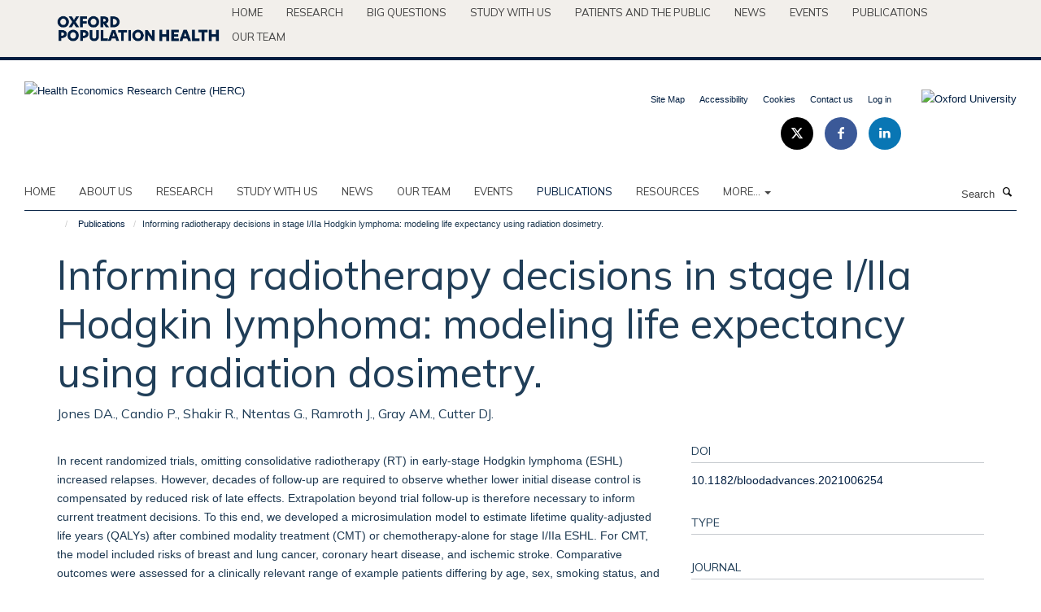

--- FILE ---
content_type: text/html;charset=utf-8
request_url: https://www.herc.ox.ac.uk/publications/1222679?a8384808-f10e-11f0-bbc4-cf648ad98801
body_size: 13112
content:
<!doctype html>
<html xmlns="http://www.w3.org/1999/xhtml" lang="en" xml:lang="en">

    <head><base href="https://www.herc.ox.ac.uk/publications/1222679/" />
        <meta charset="utf-8" />
        <meta name="viewport" content="width=device-width, initial-scale=1.0" />
        <meta name="apple-mobile-web-app-capable" content="yes" />
        <meta name="apple-mobile-web-app-title" content="Haiku" />
        
        <meta http-equiv="Content-Type" content="text/html; charset=utf-8" /><meta name="citation_title" content="Informing radiotherapy decisions in stage I/IIa Hodgkin lymphoma: modeling life expectancy using radiation dosimetry." /><meta name="citation_author" content="Jones DA." /><meta name="citation_author" content="Candio P." /><meta name="citation_author" content="Shakir R." /><meta name="citation_author" content="Ntentas G." /><meta name="citation_author" content="Ramroth J." /><meta name="citation_author" content="Gray AM." /><meta name="citation_author" content="Cutter DJ." /><meta name="citation_publication_date" content="2022/02/08" /><meta name="citation_journal_title" content="Blood Adv" /><meta name="citation_volume" content="6" /><meta name="citation_firstpage" content="909" /><meta name="citation_lastpage" content="919" /><meta content="In recent randomized trials, omitting consolidative radiotherapy (RT) in early-stage Hodgkin lymphoma (ESHL) increased relapses. However, decades of follow-up are required to observe whether lower initial disease control is compensated by reduced risk of late effects. Extrapolation beyond trial follow-up is therefore necessary to inform current treatment decisions. To this end, we developed a microsimulation model to estimate lifetime quality-adjusted life years (QALYs) after combined modality treatment (CMT) or chemotherapy-alone for stage I/IIa ESHL. For CMT, the model included risks of breast and lung cancer, coronary heart disease, and ischemic stroke. Comparative outcomes were assessed for a clinically relevant range of example patients differing by age, sex, smoking status, and representative organs at risk (OAR) radiation doses informed by the RAPID trial. Analysis was performed with and without a 3.5% discount rate on future health. Smoking status had a large effect on optimal treatment choice. CMT was superior for nearly all never smoker example patients regardless of age, sex, and OAR doses. At a maximum, CMT produced a 1.095 (95% CI: 1.054-1.137) gain in undiscounted QALYs for a 20-year-old male never smoker with unilateral neck disease. In contrast, current smokers could substantially gain from chemotherapy-alone treatment. Again at a maximum, a 20-year-old male current smoker with bilateral neck and whole mediastinum involvement gained 3.500 (95% CI: 3.400 to 3.600) undiscounted QALYs with chemotherapy-alone treatment. Overall, CMT was more favorable the younger the patient, when future health discounting was included, and in never smokers." name="description" /><meta name="og:title" content="Informing radiotherapy decisions in stage I/IIa Hodgkin lymphoma: modeling life expectancy using radiation dosimetry." /><meta name="og:description" content="In recent randomized trials, omitting consolidative radiotherapy (RT) in early-stage Hodgkin lymphoma (ESHL) increased relapses. However, decades of follow-up are required to observe whether lower initial disease control is compensated by reduced risk of late effects. Extrapolation beyond trial follow-up is therefore necessary to inform current treatment decisions. To this end, we developed a microsimulation model to estimate lifetime quality-adjusted life years (QALYs) after combined modality treatment (CMT) or chemotherapy-alone for stage I/IIa ESHL. For CMT, the model included risks of breast and lung cancer, coronary heart disease, and ischemic stroke. Comparative outcomes were assessed for a clinically relevant range of example patients differing by age, sex, smoking status, and representative organs at risk (OAR) radiation doses informed by the RAPID trial. Analysis was performed with and without a 3.5% discount rate on future health. Smoking status had a large effect on optimal treatment choice. CMT was superior for nearly all never smoker example patients regardless of age, sex, and OAR doses. At a maximum, CMT produced a 1.095 (95% CI: 1.054-1.137) gain in undiscounted QALYs for a 20-year-old male never smoker with unilateral neck disease. In contrast, current smokers could substantially gain from chemotherapy-alone treatment. Again at a maximum, a 20-year-old male current smoker with bilateral neck and whole mediastinum involvement gained 3.500 (95% CI: 3.400 to 3.600) undiscounted QALYs with chemotherapy-alone treatment. Overall, CMT was more favorable the younger the patient, when future health discounting was included, and in never smokers." /><meta name="og:url" content="https://www.herc.ox.ac.uk/publications/1222679" /><meta name="twitter:card" content="summary" /><meta name="twitter:site" content="@HERC_oxford" /><meta name="twitter:title" content="Informing radiotherapy decisions in stage I/IIa Hodgkin lymphoma: modeling life expectancy using radiation dosimetry." /><meta name="twitter:description" content="In recent randomized trials, omitting consolidative radiotherapy (RT) in early-stage Hodgkin lymphoma (ESHL) increased relapses. However, decades of follow-up are required to observe whether lower initial disease control is compensated by reduced risk of late effects. Extrapolation beyond trial follow-up is therefore necessary to inform current treatment decisions. To this end, we developed a microsimulation model to estimate lifetime quality-adjusted life years (QALYs) after combined modality treatment (CMT) or chemotherapy-alone for stage I/IIa ESHL. For CMT, the model included risks of breast and lung cancer, coronary heart disease, and ischemic stroke. Comparative outcomes were assessed for a clinically relevant range of example patients differing by age, sex, smoking status, and representative organs at risk (OAR) radiation doses informed by the RAPID trial. Analysis was performed with and without a 3.5% discount rate on future health. Smoking status had a large effect on optimal treatment choice. CMT was superior for nearly all never smoker example patients regardless of age, sex, and OAR doses. At a maximum, CMT produced a 1.095 (95% CI: 1.054-1.137) gain in undiscounted QALYs for a 20-year-old male never smoker with unilateral neck disease. In contrast, current smokers could substantially gain from chemotherapy-alone treatment. Again at a maximum, a 20-year-old male current smoker with bilateral neck and whole mediastinum involvement gained 3.500 (95% CI: 3.400 to 3.600) undiscounted QALYs with chemotherapy-alone treatment. Overall, CMT was more favorable the younger the patient, when future health discounting was included, and in never smokers." /><meta name="generator" content="Plone - http://plone.org" /><meta itemprop="url" content="https://www.herc.ox.ac.uk/publications/1222679" /><title>Informing radiotherapy decisions in stage I/IIa Hodgkin lymphoma: modeling life expectancy using radiation dosimetry. — Health Economics Research Centre (HERC)</title>
        
        
        
        
        
    <link rel="stylesheet" type="text/css" media="screen" href="https://www.herc.ox.ac.uk/portal_css/Turnkey%20Theme/resourcecollective.cookielawcookielaw-cachekey-49d54e3a9dbf118272a5e154505b5542.css" /><link rel="stylesheet" type="text/css" href="https://www.herc.ox.ac.uk/portal_css/Turnkey%20Theme/themebootstrapcssselect2-cachekey-d7145c4c13e6a67b583998a6a5dca682.css" /><link rel="stylesheet" type="text/css" href="https://www.herc.ox.ac.uk/portal_css/Turnkey%20Theme/themebootstrapcssmagnific.popup-cachekey-e9c16fe8ea9f7baf37985f3cb3ff856e.css" /><link rel="stylesheet" type="text/css" media="screen" href="https://www.herc.ox.ac.uk/portal_css/Turnkey%20Theme/resourcecollective.covercsscover-cachekey-53962e21622cf0bc62f21b7f339ef98d.css" /><link rel="stylesheet" type="text/css" media="screen" href="https://www.herc.ox.ac.uk/portal_css/Turnkey%20Theme/resourcehaiku.coveroverlays-cachekey-ed60c5c2b2f32a47eaf165f769fd7b6a.css" /><link rel="stylesheet" type="text/css" href="https://www.herc.ox.ac.uk/portal_css/Turnkey%20Theme/resourcehaiku.coverhaiku.chooser-cachekey-27ae98a95acb139103d84007927273f1.css" /><link rel="stylesheet" type="text/css" href="https://www.herc.ox.ac.uk/portal_css/Turnkey%20Theme/resourcehaiku.widgets.imagehaiku.image.widget-cachekey-ceedc6b29b96f081a3f451a62e3aa9aa.css" /><link rel="stylesheet" type="text/css" media="screen" href="https://www.herc.ox.ac.uk/++resource++haiku.core.vendor/prism.min.css" /><link rel="canonical" href="https://www.herc.ox.ac.uk/publications/1222679" /><link rel="search" href="https://www.herc.ox.ac.uk/@@search" title="Search this site" /><link rel="shortcut icon" type="image/x-icon" href="https://www.herc.ox.ac.uk/favicon.ico?v=b0927434-f10d-11f0-a29b-8f05708b8a57" /><link rel="apple-touch-icon" href="https://www.herc.ox.ac.uk/apple-touch-icon.png?v=b0927435-f10d-11f0-a29b-8f05708b8a57" /><script type="text/javascript" src="https://www.herc.ox.ac.uk/portal_javascripts/Turnkey%20Theme/resourcecollective.cookielawcookielaw_disabler-cachekey-caef67db74c064f8bc63201819b47854.js"></script><script type="text/javascript" src="https://www.herc.ox.ac.uk/portal_javascripts/Turnkey%20Theme/themebootstrapjsvendorrespond-cachekey-0cf845c816fb6ad6c10d38a1a9519ce7.js"></script><script type="text/javascript" src="https://www.herc.ox.ac.uk/portal_javascripts/Turnkey%20Theme/resourceplone.app.jquery-cachekey-29f16d17f28fe158dc2d8e71896074e1.js"></script><script type="text/javascript" src="https://www.herc.ox.ac.uk/portal_javascripts/Turnkey%20Theme/++theme++bootstrap/js/vendor/bootstrap.js"></script><script type="text/javascript" src="https://www.herc.ox.ac.uk/portal_javascripts/Turnkey%20Theme/themebootstrapjspluginsvendorjquery.trunk8-cachekey-6af6adfdae205bab6543076188cd416c.js"></script><script type="text/javascript" src="https://www.herc.ox.ac.uk/portal_javascripts/Turnkey%20Theme/plone_javascript_variables-cachekey-1cafb7c0eba17a2e7f6bdaa550c75e3e.js"></script><script type="text/javascript" src="https://www.herc.ox.ac.uk/portal_javascripts/Turnkey%20Theme/resourceplone.app.jquerytools-cachekey-af1f15030eb4b7c0f94e54824bdb7d05.js"></script><script type="text/javascript" src="https://www.herc.ox.ac.uk/portal_javascripts/Turnkey%20Theme/mark_special_links-cachekey-3f35210f17b170f73da886768d42dbd8.js"></script><script type="text/javascript" src="https://www.herc.ox.ac.uk/portal_javascripts/Turnkey%20Theme/resourceplone.app.discussion.javascriptscomments-cachekey-f5bbf3855e928ec3edbe4abd9c8aad1b.js"></script><script type="text/javascript" src="https://www.herc.ox.ac.uk/portal_javascripts/Turnkey%20Theme/themebootstrapjspluginsvendorselect2-cachekey-178d2811e0b0db399a80e35f7e043e98.js"></script><script type="text/javascript" src="https://www.herc.ox.ac.uk/portal_javascripts/Turnkey%20Theme/++theme++bootstrap/js/plugins/vendor/jquery.html5-placeholder-shim.js"></script><script type="text/javascript" src="https://www.herc.ox.ac.uk/portal_javascripts/Turnkey%20Theme/++theme++bootstrap/js/vendor/hammer.js"></script><script type="text/javascript" src="https://www.herc.ox.ac.uk/portal_javascripts/Turnkey%20Theme/themebootstrapjspluginshaikujquery.navigation-portlets-cachekey-2a514edad83f4528edb36bcd292e430c.js"></script><script type="text/javascript" src="https://www.herc.ox.ac.uk/portal_javascripts/Turnkey%20Theme/themebootstrapjspluginsvendormasonry-cachekey-42376c44a8e64ff2c57feefa47c87b15.js"></script><script type="text/javascript" src="https://www.herc.ox.ac.uk/portal_javascripts/Turnkey%20Theme/themebootstrapjspluginsvendorimagesloaded-cachekey-f43ccb42a339d3d91ea3e52d27870afe.js"></script><script type="text/javascript" src="https://www.herc.ox.ac.uk/portal_javascripts/Turnkey%20Theme/++theme++bootstrap/js/plugins/vendor/jquery.lazysizes.js"></script><script type="text/javascript" src="https://www.herc.ox.ac.uk/portal_javascripts/Turnkey%20Theme/++theme++bootstrap/js/plugins/vendor/jquery.magnific.popup.js"></script><script type="text/javascript" src="https://www.herc.ox.ac.uk/portal_javascripts/Turnkey%20Theme/themebootstrapjspluginsvendorjquery.toc-cachekey-709f5a3fbecb4a2e5b1a9a15a3fb07b4.js"></script><script type="text/javascript" src="https://www.herc.ox.ac.uk/portal_javascripts/Turnkey%20Theme/++theme++bootstrap/js/turnkey-various.js"></script><script type="text/javascript" src="https://www.herc.ox.ac.uk/portal_javascripts/Turnkey%20Theme/resourcehaiku.profiles.jshaiku.profiles-cachekey-0dfe8a9e7efa760e88caee0fc31e7339.js"></script><script type="text/javascript" src="https://www.herc.ox.ac.uk/portal_javascripts/Turnkey%20Theme/resourcehaiku.widgets.imagehaiku.image.widget-cachekey-2db895df7ad0739e364b8d1e5d2863f6.js"></script><script type="text/javascript" src="https://www.herc.ox.ac.uk/portal_javascripts/Turnkey%20Theme/resourcecollective.cookielawcookielaw_banner-cachekey-e92bf2c646da3abfee186a04e36a0256.js"></script><script type="text/javascript">
        jQuery(function($){
            if (typeof($.datepicker) != "undefined"){
              $.datepicker.setDefaults(
                jQuery.extend($.datepicker.regional[''],
                {dateFormat: 'mm/dd/yy'}));
            }
        });
        </script><script async="" src="https://www.googletagmanager.com/gtag/js?id=UA-54744317-4"></script><script>
  window.dataLayer = window.dataLayer || [];
  function gtag(){dataLayer.push(arguments);}
  gtag('js', new Date());

  gtag('config', 'UA-54744317-4');
</script><script async="" src="https://www.googletagmanager.com/gtag/js?id=G-SZQJCXLV41"></script><script>
window.dataLayer = window.dataLayer || [];
function gtag(){dataLayer.push(arguments);}
gtag('js', new Date());
gtag('config', 'G-SZQJCXLV41');
</script><script type="text/javascript">
    $(function() {
        $('a[href^="mailto"]').click(function(){
            var email = $(this).attr('href').replace('mailto:', '');
            if (window.ga) {
                ga('send', 'event', 'Email', 'Link', email); }
            if (window.gtag) {
                gtag('event', 'Link', {
                    'event_category': 'Email',
                    'event_label': email }); }
        });
    });
</script><script type="text/javascript">
    $(function() {
        var extensions = ["avi", "css", "doc", "docx", "dmg", "eps", "exe", "jpg", "js", "mov", "mp3", "msi", "pdf", "png", "ppt", "pptx", "rar", "svg", "txt", "vsd", "vxd", "wma", "wmv", "xls", "xlsx", "zip"];
        var extensionsPattern = new RegExp('\.(('+extensions.join(')|(')+'))$$', 'g');
        $('a[href]').filter(function (){
            var href = $(this).attr('href');
            return href.match(extensionsPattern) || href.match(/\/@@download/g);
        }).click(function () {
            var link = $(this).attr('href');
            if (window.ga) {
                ga('send', 'event', 'File', 'Download', link); }
            if (window.gtag) {
                gtag('event', 'Download', {
                    'event_category': 'File',
                    'event_label': link }); }
        });
    });
</script><script type="text/javascript">
    $(function() {
        $('a.link-external, a[rel=external]').click(function(){
            var link = $(this).attr('href');
            if (window.ga) {
                ga('send', 'event', 'External', 'Link', link); }
            if (window.gtag) {
                gtag('event', 'Link', {
                    'event_category': 'External',
                    'event_label': link }); }
        });
    });
</script><script type="text/javascript" src="https://d1bxh8uas1mnw7.cloudfront.net/assets/embed.js"></script>
    <link href="https://www.herc.ox.ac.uk/++theme++sublime-herc/screen.css" rel="stylesheet" />
  
    <link href="https://www.herc.ox.ac.uk/++theme++sublime-herc/style.css" rel="stylesheet" />
  <style class="extra-css" id="empty-extra-css"></style></head>

    <body class="template-view portaltype-publication site-Plone section-publications subsection-1222679 userrole-anonymous no-toolbar mount-herc layout-fullwidth-header-footer" dir="ltr"><div id="cookienotification">

    <div class="container">
    
        <div class="row">
        
            <div class="col-md-12">
                <h2>
                    Cookies on this website
                </h2>
                
            </div>
        
            <div class="col-md-12">
                <p>
                    We use cookies to ensure that we give you the best experience on our website. If you click 'Accept all cookies' we'll assume that you are happy to receive all cookies and you won't see this message again. If you click 'Reject all non-essential cookies' only necessary cookies providing core functionality such as security, network management, and accessibility will be enabled. Click 'Find out more' for information on how to change your cookie settings.
                </p>
                
            </div>
    
            <div class="col-md-12">
                <a class="btn btn-success cookie-continue" href="https://www.herc.ox.ac.uk/@@enable-cookies?&amp;came_from=https://www.herc.ox.ac.uk/publications/1222679">Accept all cookies</a>
                <a class="btn btn-danger cookie-disable" href="https://www.herc.ox.ac.uk/@@disable-cookies?came_from=https://www.herc.ox.ac.uk/publications/1222679">Reject all non-essential cookies</a>
                <a class="btn btn-info cookie-more" href="https://www.herc.ox.ac.uk/cookies">Find out more</a>
            </div> 
            
        </div>
    
    </div>
     
</div><div id="site-wrapper" class="container-fluid">

            <div class="modal fade" id="modal" tabindex="-1" role="dialog" aria-hidden="true"></div>

            

            <div id="site-parent__header">
            <div class="site-parent__header--centered">

                

                    <a id="site-parent-logo" title="Nuffield Department of Population Health" href="https://www.ndph.ox.ac.uk"><img src="https://www.ndph.ox.ac.uk/images/site-logos/oph-child-site-logo.png" alt="Nuffield Department of Population Health" style="margin:10px 0; max-width:200px" /></a>
                

                <nav>
                    <div class="collapse navbar-collapse">
                        <ul class="nav navbar-nav">

                            

                                <li class="dropdown" id="parent-portaltab-index_html">
                                    <a href="https://www.ndph.ox.ac.uk" title="Home" data-toggle="" data-hover="">Home</a>
                                </li>

                            
                            

                                <li class="dropdown" id="parent-portaltab-research">
                                    <a href="https://www.ndph.ox.ac.uk/research" title="Research" data-toggle="" data-hover="">Research</a>
                                </li>

                            
                            

                                <li class="dropdown" id="parent-portaltab-longer-reads">
                                    <a href="https://www.ndph.ox.ac.uk/longer-reads" title="Big questions" data-toggle="" data-hover="">Big questions</a>
                                </li>

                            
                            

                                <li class="dropdown" id="parent-portaltab-study-with-us">
                                    <a href="https://www.ndph.ox.ac.uk/study-with-us" title="Study with us" data-toggle="" data-hover="">Study with us</a>
                                </li>

                            
                            

                                <li class="dropdown" id="parent-portaltab-patients-and-the-public">
                                    <a href="https://www.ndph.ox.ac.uk/patients-and-the-public" title="Patients and the Public" data-toggle="" data-hover="">Patients and the Public</a>
                                </li>

                            
                            

                                <li class="dropdown" id="parent-portaltab-news">
                                    <a href="https://www.ndph.ox.ac.uk/news" title="News" data-toggle="" data-hover="">News</a>
                                </li>

                            
                            

                                <li class="dropdown" id="parent-portaltab-events">
                                    <a href="https://www.ndph.ox.ac.uk/events" title="Events" data-toggle="" data-hover="">Events</a>
                                </li>

                            
                            

                                <li class="dropdown" id="parent-portaltab-publications">
                                    <a href="https://www.ndph.ox.ac.uk/publications" title="Publications" data-toggle="" data-hover="">Publications</a>
                                </li>

                            
                            

                                <li class="dropdown" id="parent-portaltab-team">
                                    <a href="https://www.ndph.ox.ac.uk/team" title="Our team" data-toggle="" data-hover="">Our team</a>
                                </li>

                            

                            

                        </ul>
                    </div>
                </nav>

            </div>
        </div>

            <div id="site-header" class="container">

                <div id="site-status"></div>

                

                <header class="row">
                    <div class="col-xs-10 col-sm-6">
                        <a id="primary-logo" title="Health Economics Research Centre (HERC)" href="https://www.herc.ox.ac.uk"><img src="https://www.herc.ox.ac.uk/images/site-logos/herc.png" alt="Health Economics Research Centre (HERC)" /></a>
                    </div>
                    <div class="col-sm-6 hidden-xs">
                        <div class="heading-spaced">
                            <div id="site__secondary-logo">
                                
        <a href="http://www.ox.ac.uk" title="Oxford University" target="_blank" rel="noopener"><img src="https://www.herc.ox.ac.uk/images/site-logos/oxford-university" alt="Oxford University" class="img-responsive logo-secondary" /></a>
    
                            </div>
                            <div id="site-actions">

        <ul class="list-unstyled list-inline text-right">
    
            
    
            
                
                    <li id="siteaction-sitemap">
                        <a href="https://www.herc.ox.ac.uk/sitemap" title="" accesskey="3">Site Map</a>
                    </li>
                
            
            
                
                    <li id="siteaction-accessibility">
                        <a href="https://www.herc.ox.ac.uk/accessibility" title="" accesskey="0">Accessibility</a>
                    </li>
                
            
            
                
                    <li id="siteaction-cookie-policy">
                        <a href="https://www.herc.ox.ac.uk/cookies" title="" accesskey="">Cookies</a>
                    </li>
                
            
            
                
                    <li id="siteaction-contact-us">
                        <a href="https://www.herc.ox.ac.uk/forms/contact-us" title="" accesskey="">Contact us</a>
                    </li>
                
            
            
                
                    <li id="siteaction-login">
                        <a href="https://www.herc.ox.ac.uk/Shibboleth.sso/Login?target=https://www.herc.ox.ac.uk/shibboleth_loggedin?came_from=https://www.herc.ox.ac.uk/publications/1222679" title="" accesskey="">Log in</a>
                    </li>
                
            
    
        </ul>
    </div><div class="social-following item-actions brand-icons">
        
            
        
        <a href="https://twitter.com/HERC_Oxford" title="Follow us on X">
            <i class="glyphicon-twitter" aria-label="X"></i>
        </a>
    
    
        
        
            
        
        <a href="https://www.facebook.com/healtheconomicsresearchcentre" title="Follow us on Facebook">
            <i class="glyphicon-facebook" aria-label="Facebook"></i>
        </a>
    
    
        
        
            
        
        <a href="https://www.linkedin.com/start/join?session_redirect=https%3A%2F%2Fwww.linkedin.com%2Fcompany%2Fhealth-economics-research-centre%3Ftrk%3Dtyah%26trkInfo%3Dtas%253Ahealth%2Beconomics%2Bresea%252Cidx%253A1-1-1&amp;source=D8E90337EA&amp;trk=login_reg_redirect" title="Follow us on Linkedin">
            <i class="glyphicon-linkedin" aria-label="Linkedin"></i>
        </a>
    
    
        
    </div>
                        </div>
                    </div>
                    <div class="col-xs-2 visible-xs">
                        <a href="#mmenu" role="button" class="btn btn-default" aria-label="Toggle menu">
                            <i class="glyphicon glyphicon-menu"></i>
                        </a>
                    </div>
                </header>

                <nav role="navigation">
                    <div class="row">
                        <div class="col-sm-10">
                            <div id="site-bar" class="collapse navbar-collapse">

	    <ul class="nav navbar-nav">

            

	            <li class="dropdown" id="portaltab-index_html">
	                <a href="https://www.herc.ox.ac.uk" title="" data-toggle="">Home</a>
                    
	            </li>

            
            

	            <li class="dropdown" id="portaltab-about">
	                <a href="https://www.herc.ox.ac.uk/about" title="" data-toggle="">About us</a>
                    
	            </li>

            
            

	            <li class="dropdown" id="portaltab-research">
	                <a href="https://www.herc.ox.ac.uk/research" title="" data-toggle="">RESEARCH</a>
                    
	            </li>

            
            

	            <li class="dropdown" id="portaltab-herc-short-courses">
	                <a href="https://www.herc.ox.ac.uk/herc-short-courses" title="" data-toggle="">Study with us</a>
                    
	            </li>

            
            

	            <li class="dropdown" id="portaltab-news">
	                <a href="https://www.herc.ox.ac.uk/news" title="" data-toggle="" data-hover="dropdown">News</a>
                    <ul class="dropdown-menu" role="menu">
                        
                            <li>
                                <a href="https://www.herc.ox.ac.uk/news/new-version-of-herc-database-of-mapping-studies-now-available-1" title="">New version of HERC Database of Mapping Studies now available!</a>
                            </li>
                        
                        
                            <li>
                                <a href="https://www.herc.ox.ac.uk/news/herc2019s-natasha-salant-smashes-personal-best-in-oxford-half-marathon-for-sobell-house" title="">HERC’s Natasha Salant smashes personal best in Oxford Half Marathon for Sobell House</a>
                            </li>
                        
                        
                            <li>
                                <a href="https://www.herc.ox.ac.uk/news/now-recruiting-for-a-grade-7-health-economist" title="">Applications invited for new Grade 7 Health Economist role</a>
                            </li>
                        
                        
                            <li>
                                <a href="https://www.herc.ox.ac.uk/news/new-analysis-finds-that-excess-weight-in-childhood-carries-significant-short-and-long-term-economic-costs" title="">Excess weight in childhood has significant short- and long-term economic costs</a>
                            </li>
                        
                        
                            <li>
                                <a href="https://www.herc.ox.ac.uk/news/statins-are-a-cost-effective-way-of-reducing-the-risks-of-heart-disease-and-stroke-in-older-adults" title="">Statins are a cost-effective way of reducing the risks of heart disease and stroke in older adults</a>
                            </li>
                        
                    </ul>
	            </li>

            
            

	            <li class="dropdown" id="portaltab-team">
	                <a href="https://www.herc.ox.ac.uk/team" title="" data-toggle="">Our team</a>
                    
	            </li>

            
            

	            <li class="dropdown" id="portaltab-upcoming-events">
	                <a href="https://www.herc.ox.ac.uk/upcoming-events" title="" data-toggle="">Events</a>
                    
	            </li>

            
            

	            <li class="dropdown active" id="portaltab-publications">
	                <a href="https://www.herc.ox.ac.uk/publications" title="" data-toggle="">Publications</a>
                    
	            </li>

            
            

	            <li class="dropdown" id="portaltab-downloads">
	                <a href="https://www.herc.ox.ac.uk/downloads" title="" data-toggle="">RESOURCES</a>
                    
	            </li>

            

            
                <li class="dropdown">
                    <a href="" title="More" class="hoverclick" data-toggle="dropdown">
                        More...
                        <span class="caret"></span>
                    </a>
                    <ul class="dropdown-menu" role="menu">
                        
                            <li>
                                <a href="https://www.herc.ox.ac.uk/research-at-herc" title="RESEARCH AT HERC">RESEARCH AT HERC</a>
                            </li>
                        
                        
                            <li>
                                <a href="https://www.herc.ox.ac.uk/herc-25" title="HERC @ 25">HERC @ 25</a>
                            </li>
                        
                    </ul>
                </li>
            

	    </ul>

    </div>
                        </div>
                        <div class="col-sm-2">
                            <form action="https://www.herc.ox.ac.uk/@@search" id="site-search" class="form-inline" role="form">
                                <div class="input-group">
                                    <label class="sr-only" for="SearchableText">Search</label>
                                    <input type="text" class="form-control" name="SearchableText" id="SearchableText" placeholder="Search" />
                                    <span class="input-group-btn">
                                        <button class="btn" type="submit" aria-label="Search"><i class="glyphicon-search"></i></button>
                                    </span>
                                </div>
                            </form>
                        </div>
                    </div>
                </nav>

                <div class="container">
                    <div class="row">
                        <div class="col-md-12">
                            <ol class="breadcrumb" id="site-breadcrumbs"><li><a title="Home" href="https://www.herc.ox.ac.uk"><span class="glyphicon glyphicon-home"></span></a></li><li><a href="https://www.herc.ox.ac.uk/publications">Publications</a></li><li class="active">Informing radiotherapy decisions in stage I/IIa Hodgkin lymphoma: modeling life expectancy using radiation dosimetry.</li></ol>
                        </div>
                    </div>
                </div>

            </div>

            <div id="content" class="container ">

                            

                            

            

        <div itemscope="" itemtype="http://schema.org/Thing">

            <meta itemprop="url" content="https://www.herc.ox.ac.uk/publications/1222679" />

            
                <div id="above-page-header">
    

</div>
            

            
                
                
                    
                        <div class="page-header">
                            <div class="row">
                                    
                                <div class="col-xs-12 col-sm-12">
                                    
                                    
                                        <h1>
                                            <span itemprop="name">Informing radiotherapy decisions in stage I/IIa Hodgkin lymphoma: modeling life expectancy using radiation dosimetry.</span>
                                            <small>
                                                
                                            </small>
                                        </h1>
                                    
                                    
                                    
                    <div id="below-page-title">
</div>
                    <h5 style="margin:10px 0">Jones DA., Candio P., Shakir R., Ntentas G., Ramroth J., Gray AM., Cutter DJ.</h5>
                
                                    
                                </div>
                                    
                                
                                            
                            </div>
                        </div>
                    
                    
                    
                    
                 
            

            
                <div id="below-page-header"></div>
            

            
                <div id="above-page-content"></div>
            

            
                <div class="row">
        
                    <div id="site-content" class="col-sm-8">

                        

                            
                                
                            

                            
                                
                            

                            
                                
                                    
                                
                            
            
                            <div class="row">
                                <div id="site-content-body" class="col-sm-12">
            
                                    
                
                    
                        <div class="row">
                            <div class="col-sm-12">
                                <div class="altmetric-embed" data-badge-details="right" data-badge-popover="right" data-badge-type="4" data-doi="10.1182/bloodadvances.2021006254" data-hide-less-than="50" data-hide-no-mentions="true" data-link-target="_blank"></div>
                            </div>
                            <script type="text/javascript">
                                _altmetric_embed_init();
                            </script>
                        </div>
                    
                    
                    <div class="row">
                        <div class="col-sm-4">
                            
                        </div>
                        <div class="col-sm-12">
                           <p style="margin-top:0">In recent randomized trials, omitting consolidative radiotherapy (RT) in early-stage Hodgkin lymphoma (ESHL) increased relapses. However, decades of follow-up are required to observe whether lower initial disease control is compensated by reduced risk of late effects. Extrapolation beyond trial follow-up is therefore necessary to inform current treatment decisions. To this end, we developed a microsimulation model to estimate lifetime quality-adjusted life years (QALYs) after combined modality treatment (CMT) or chemotherapy-alone for stage I/IIa ESHL. For CMT, the model included risks of breast and lung cancer, coronary heart disease, and ischemic stroke. Comparative outcomes were assessed for a clinically relevant range of example patients differing by age, sex, smoking status, and representative organs at risk (OAR) radiation doses informed by the RAPID trial. Analysis was performed with and without a 3.5% discount rate on future health. Smoking status had a large effect on optimal treatment choice. CMT was superior for nearly all never smoker example patients regardless of age, sex, and OAR doses. At a maximum, CMT produced a 1.095 (95% CI: 1.054-1.137) gain in undiscounted QALYs for a 20-year-old male never smoker with unilateral neck disease. In contrast, current smokers could substantially gain from chemotherapy-alone treatment. Again at a maximum, a 20-year-old male current smoker with bilateral neck and whole mediastinum involvement gained 3.500 (95% CI: 3.400 to 3.600) undiscounted QALYs with chemotherapy-alone treatment. Overall, CMT was more favorable the younger the patient, when future health discounting was included, and in never smokers.</p>
                        </div>
                    </div>
                
                                    
                                </div>
            
                                
            
                            </div>
            
                            
                    <p>
                        
                        <a role="button" title="Original publication" class="btn btn-default" target="_blank" rel="noopener" href="http://doi.org/10.1182/bloodadvances.2021006254">Original publication</a>
                        
                    </p>

                    
                
                        
        
                    </div>
        
                    <div class="site-sidebar col-sm-4">
        
                        <div id="aside-page-content"></div>
              
                        

                    
                        <h5 class="publication-lead">DOI</h5>
                        <p>
                            <a href="http://doi.org/10.1182/bloodadvances.2021006254" target="_blank" rel="noopener">10.1182/bloodadvances.2021006254</a>
                        </p>
                    

                    
                        <h5 class="publication-lead">Type</h5>
                        <p></p>
                    

                    
                        <h5 class="publication-lead">Journal</h5>
                        <p>Blood Adv</p>
                    

                    

                    

                    

                    
                        <h5 class="publication-lead">Publication Date</h5>
                        <p>08/02/2022</p>
                    

                    
                        <h5 class="publication-lead">Volume</h5>
                        <p>6</p>
                    

                    
                        <h5 class="publication-lead">Pages</h5>
                        <p>
                            909
                            -
                            919
                        </p>
                    

                    

                    

                    
                        <div class="content-box">
                            <h5 class="publication-lead">Keywords</h5>
                            <p>Adult, Combined Modality Therapy, Hodgkin Disease, Humans, Life Expectancy, Male, Neoplasm Recurrence, Local, Radiometry, Young Adult</p>
                        </div>
                    

                
        
                    </div>
        
                </div>
            

            
                <div id="below-page-content"></div>
            
            
        </div>

    

        
                        </div>

            <footer id="site-footer" class="container" itemscope="" itemtype="http://schema.org/WPFooter">
        <hr />
        





    <div class="row" style="margin-bottom:20px">

        <div class="col-md-4">
            
        </div>

        <div class="col-md-8">
            
                <div id="site-copyright">
                    ©
                    2026
                    Health Economics Research Centre | Nuffield Department of Population Health | University of Oxford | Richard Doll Building | Old Road Campus | Oxford OX3 7LF | UK
                </div>
            
            
        </div>
    </div>





    <div id="site-actions-footer" class="visible-xs-block" style="margin:20px 0">

        <ul class="list-unstyled list-inline text-center">

            
                
                    <li id="siteaction-sitemap">
                        <a href="https://www.herc.ox.ac.uk/sitemap" title="Site Map" accesskey="3">Site Map</a>
                    </li>
                
            
            
                
                    <li id="siteaction-accessibility">
                        <a href="https://www.herc.ox.ac.uk/accessibility" title="Accessibility" accesskey="0">Accessibility</a>
                    </li>
                
            
            
                
                    <li id="siteaction-cookie-policy">
                        <a href="https://www.herc.ox.ac.uk/cookies" title="Cookies" accesskey="">Cookies</a>
                    </li>
                
            
            
                
                    <li id="siteaction-contact-us">
                        <a href="https://www.herc.ox.ac.uk/forms/contact-us" title="Contact us" accesskey="">Contact us</a>
                    </li>
                
            
            
                
                    <li id="siteaction-login">
                        <a href="https://www.herc.ox.ac.uk/Shibboleth.sso/Login?target=https://www.herc.ox.ac.uk/shibboleth_loggedin?came_from=https://www.herc.ox.ac.uk/publications/1222679" title="Log in" accesskey="">Log in</a>
                    </li>
                
            

        </ul>
    </div>





    <div id="site-footer-logos" class="row" style="margin-bottom:20px">
        <div class="col-sm-12">
            <ul class="list-inline list-unstyled footer-logos">
                <li>
                    
                        <img src="https://www.herc.ox.ac.uk/images/footer/wellcome-logo-black.jpg/@@images/image/w760" alt="Wellcome logo" class="img-responsive" />
                    
                </li>
                <li>
                    
                        <img src="https://www.herc.ox.ac.uk/images/footer/nihr5.png/@@images/image/w760" alt="NIHR logo" class="img-responsive" />
                    
                </li>
                <li>
                    
                        <img src="https://www.herc.ox.ac.uk/images/footer/as_rgb_silver-award_web-item.jpg/@@images/image/w760" alt="Athena Swan silver logo" class="img-responsive" />
                    
                </li>
            </ul>
        </div>
    </div>





    <div id="powered-by-haiku" class="row">
        <div class="col-xs-12 text-center">
            <a href="http://fry-it.com/haiku" target="_blank" rel="noopener"><img src="https://www.herc.ox.ac.uk/++theme++bootstrap/images/powered-by-haiku.jpg" alt="powered by Haiku" /></a>
        </div>
    </div>





    </footer>

        </div><div id="haiku-mmenu">

            <nav id="mmenu" data-counters="true" data-searchfield="true" data-title="Menu">
                <ul>
                    <li>


    <a href="https://www.herc.ox.ac.uk/about" class="state-published" title="">
        <span>About us</span>
    </a>

<ul>
<li>


    <a href="https://www.herc.ox.ac.uk/about/overview" class="state-published" title="">
        <span>Introducing HERC</span>
    </a>

</li>
<li>


    <a href="https://www.herc.ox.ac.uk/about/mission" class="state-published" title="">
        <span>Mission</span>
    </a>

</li>
<li>


    <a href="https://www.herc.ox.ac.uk/about/contact-herc" class="state-published" title="">
        <span>Contact HERC</span>
    </a>

</li>
<li>


    <a href="https://www.herc.ox.ac.uk/about/herc-newsletters-1" class="state-published" title="">
        <span>HERC Newsletters</span>
    </a>

</li>
<li>


    <a href="https://www.herc.ox.ac.uk/about/2017-presentations" class="state-published" title="Recent presentations made by HERC researchers and students at conferences, professional meetings and workshops.">
        <span>HERC Presentations</span>
    </a>

</li>
<li>


    <a href="https://www.herc.ox.ac.uk/about/work-with-us" class="state-published" title="">
        <span>Current vacancies at HERC</span>
    </a>

</li>
<li>


    <a href="https://www.herc.ox.ac.uk/about/dphil-roll-of-honour" class="state-published" title="">
        <span>DPhil Roll of Honour</span>
    </a>

</li>
<li>


    <a href="https://www.herc.ox.ac.uk/about/links-1" class="state-published" title="">
        <span>Useful Links</span>
    </a>

<ul>
<li>


    <a href="https://www.herc.ox.ac.uk/about/links-1/oxpop-tv-seminar-and-interview-recordings" class="state-published" title="">
        <span>OXPOP TV seminar and interview recordings</span>
    </a>

</li>

</ul>
</li>
<li>


    <a href="https://www.herc.ox.ac.uk/about/herc-data-privacy-statement" class="state-published" title="">
        <span>HERC Data Privacy Statement</span>
    </a>

</li>

</ul>
</li>
<li>


    <a href="https://www.herc.ox.ac.uk/research" class="state-published" title="Our purpose is to contribute through our research to health and healthcare in the UK and internationally. We examine the economic aspects of health and disease, the costs and benefits of prevention and treatment, and the design and evaluation of health systems. Of particular importance in all areas is the rigour and innovativeness of the research methods we use">
        <span>RESEARCH</span>
    </a>

<ul>
<li>


    <a href="https://www.herc.ox.ac.uk/research/herc-coronavirus" class="state-published" title="Despite the practical challenges we are all facing, several members of the HERC team have been able to use their skills and experience to contribute to the scientific evidence base on COVID-19.">
        <span>HERC and COVID-19</span>
    </a>

</li>
<li>


    <a href="https://www.herc.ox.ac.uk/research/economic-evaluation-of-healthcare-technologies" class="state-published" title="Economics applied to new and existing healthcare interventions; cost-effectiveness; modelling; clinical trials">
        <span>Economic Evaluation of Healthcare Technologies</span>
    </a>

</li>
<li>


    <a href="https://www.herc.ox.ac.uk/research/measurement-and-valuation-of-resources" class="state-published" title="Resource use and costs of healthcare and how we measure them">
        <span>Measurement and Valuation of Resources</span>
    </a>

</li>
<li>


    <a href="https://www.herc.ox.ac.uk/research/measurement-and-valuation-of-health-outcomes" class="state-published" title="The benefits of healthcare and how we measure them">
        <span>Measurement and Valuation of Health Outcomes</span>
    </a>

</li>
<li>


    <a href="https://www.herc.ox.ac.uk/research/design-and-evaluation-of-healthcare-systems" class="state-published" title="Economics applied to the management and delivery of healthcare">
        <span>Design and Evaluation of Healthcare Systems</span>
    </a>

</li>
<li>


    <a href="https://www.herc.ox.ac.uk/research/economics-of-population-health" class="state-published" title="Demographic groups; patient groups; public health; global health">
        <span>Economics of Population Health</span>
    </a>

</li>
<li>


    <a href="https://www.herc.ox.ac.uk/research/aging" class="state-published" title="">
        <span>Ageing</span>
    </a>

<ul>
<li>


    <a href="https://www.herc.ox.ac.uk/research/aging/studies-23" class="state-published" title="">
        <span>Studies</span>
    </a>

</li>

</ul>
</li>
<li>


    <a href="https://www.herc.ox.ac.uk/research/clinical-guidelines" class="state-published" title="">
        <span>Clinical Guidelines</span>
    </a>

<ul>
<li>


    <a href="https://www.herc.ox.ac.uk/research/clinical-guidelines/studies-3" class="state-published" title="">
        <span>Studies</span>
    </a>

</li>

</ul>
</li>
<li>


    <a href="https://www.herc.ox.ac.uk/research/economic-evaluation-alongside-clinical-trials-completed-studies" class="state-published" title="Below is a list of completed studies, including clinical trial studies (economic evaluation),  &#13;&#10;&#13;&#10;If you require detailed information on a specific project, please contact HERC (herc@dph.ox.ac.uk).">
        <span>All Completed Studies</span>
    </a>

<ul>
<li>


    <a href="https://www.herc.ox.ac.uk/research/economic-evaluation-alongside-clinical-trials-completed-studies/studies-1" class="state-published" title="">
        <span>Studies</span>
    </a>

</li>

</ul>
</li>
<li>


    <a href="https://www.herc.ox.ac.uk/research/nhs-uk-healthcare-system" class="state-published" title="">
        <span>NHS and the UK Healthcare System</span>
    </a>

<ul>
<li>


    <a href="https://www.herc.ox.ac.uk/research/nhs-uk-healthcare-system/studies" class="state-published" title="">
        <span>Studies</span>
    </a>

</li>

</ul>
</li>
<li>


    <a href="https://www.herc.ox.ac.uk/research/clinical-trials-current-studies" class="state-published" title="">
        <span>All Current Studies - Clinical Trials (Economic Evaluation)</span>
    </a>

<ul>
<li>


    <a href="https://www.herc.ox.ac.uk/research/clinical-trials-current-studies/able-the-age-of-blood-evaluation-study" class="state-published" title="">
        <span>Studies</span>
    </a>

</li>
<li>


    <a href="https://www.herc.ox.ac.uk/research/clinical-trials-current-studies/economics-of-monitoring-kidney-disease-and-heart-failure-in-primary-care" class="state-published" title="">
        <span>Economics of monitoring kidney disease and heart failure in primary care</span>
    </a>

</li>

</ul>
</li>
<li>


    <a href="https://www.herc.ox.ac.uk/research/economics-of-blood-transfusion" class="state-published" title="">
        <span>Economics of Blood Transfusion</span>
    </a>

<ul>
<li>


    <a href="https://www.herc.ox.ac.uk/research/economics-of-blood-transfusion/studies-5" class="state-published" title="">
        <span>Studies</span>
    </a>

</li>

</ul>
</li>
<li>


    <a href="https://www.herc.ox.ac.uk/research/economics-of-screening" class="state-published" title="Economic evaluation applied in screening studies / Economics of screening">
        <span>Economics of Screening</span>
    </a>

<ul>
<li>


    <a href="https://www.herc.ox.ac.uk/research/economics-of-screening/studies-6" class="state-published" title="">
        <span>Studies</span>
    </a>

</li>

</ul>
</li>
<li>


    <a href="https://www.herc.ox.ac.uk/research/genomic-technologies" class="state-published" title="Economic evaluation of genomic technologies">
        <span>Genomic Technologies</span>
    </a>

<ul>
<li>


    <a href="https://www.herc.ox.ac.uk/research/genomic-technologies/studies-7" class="state-published" title="">
        <span>Studies</span>
    </a>

</li>

</ul>
</li>
<li>


    <a href="https://www.herc.ox.ac.uk/research/methodological-developments" class="state-published" title="">
        <span>Methodological Developments in Economic Evaluation</span>
    </a>

<ul>
<li>


    <a href="https://www.herc.ox.ac.uk/research/methodological-developments/studies-8" class="state-published" title="">
        <span>Studies</span>
    </a>

</li>

</ul>
</li>
<li>


    <a href="https://www.herc.ox.ac.uk/research/modelling" class="state-published" title="">
        <span>Modelling</span>
    </a>

<ul>
<li>


    <a href="https://www.herc.ox.ac.uk/research/modelling/studies-9" class="state-published" title="">
        <span>Studies</span>
    </a>

</li>

</ul>
</li>
<li>


    <a href="https://www.herc.ox.ac.uk/research/other-economic-evaluation-work-not-falling-under-any-of-the-above-heads" class="state-published" title="">
        <span>Miscellaneous</span>
    </a>

<ul>
<li>


    <a href="https://www.herc.ox.ac.uk/research/other-economic-evaluation-work-not-falling-under-any-of-the-above-heads/studies-10" class="state-published" title="">
        <span>Studies</span>
    </a>

</li>

</ul>
</li>
<li>


    <a href="https://www.herc.ox.ac.uk/research/estimating-costs-for-economic-evaluation" class="state-published" title="">
        <span>Estimating Costs for Economic Evaluation</span>
    </a>

<ul>
<li>


    <a href="https://www.herc.ox.ac.uk/research/estimating-costs-for-economic-evaluation/studies-12" class="state-published" title="">
        <span>Studies</span>
    </a>

</li>

</ul>
</li>
<li>


    <a href="https://www.herc.ox.ac.uk/research/dce-research-at-herc" class="state-published" title="Discrete Choice Experiment research at HERC">
        <span>DCE Research at HERC</span>
    </a>

<ul>
<li>


    <a href="https://www.herc.ox.ac.uk/research/dce-research-at-herc/studies-15" class="state-published" title="">
        <span>Studies</span>
    </a>

</li>

</ul>
</li>
<li>


    <a href="https://www.herc.ox.ac.uk/research/willingness-to-pay" class="state-published" title="">
        <span>Willingness to Pay</span>
    </a>

<ul>
<li>


    <a href="https://www.herc.ox.ac.uk/research/willingness-to-pay/studies-16" class="state-published" title="">
        <span>Studies</span>
    </a>

</li>

</ul>
</li>
<li>


    <a href="https://www.herc.ox.ac.uk/research/measurement-of-capabilities" class="state-published" title="">
        <span>Measurement of Capabilities</span>
    </a>

<ul>
<li>


    <a href="https://www.herc.ox.ac.uk/research/measurement-of-capabilities/studies-19" class="state-published" title="">
        <span>Studies</span>
    </a>

</li>

</ul>
</li>
<li>


    <a href="https://www.herc.ox.ac.uk/research/health-inequalities" class="state-published" title="">
        <span>Health Inequalities</span>
    </a>

<ul>
<li>


    <a href="https://www.herc.ox.ac.uk/research/health-inequalities/studies-20" class="state-published" title="">
        <span>Studies</span>
    </a>

</li>

</ul>
</li>
<li>


    <a href="https://www.herc.ox.ac.uk/research/patient-safety" class="state-published" title="">
        <span>Patient Safety</span>
    </a>

<ul>
<li>


    <a href="https://www.herc.ox.ac.uk/research/patient-safety/studies-21" class="state-published" title="">
        <span>Studies</span>
    </a>

</li>

</ul>
</li>
<li>


    <a href="https://www.herc.ox.ac.uk/research/radon" class="state-published" title="">
        <span>Radon</span>
    </a>

<ul>
<li>


    <a href="https://www.herc.ox.ac.uk/research/radon/studies-22" class="state-published" title="">
        <span>Studies</span>
    </a>

</li>

</ul>
</li>
<li>


    <a href="https://www.herc.ox.ac.uk/research/maternal-and-child-health" class="state-published" title="">
        <span>Maternal and Child Health</span>
    </a>

<ul>
<li>


    <a href="https://www.herc.ox.ac.uk/research/maternal-and-child-health/studies-24" class="state-published" title="">
        <span>Studies</span>
    </a>

</li>

</ul>
</li>
<li>


    <a href="https://www.herc.ox.ac.uk/research/mental-health" class="state-published" title="">
        <span>Mental Health</span>
    </a>

<ul>
<li>


    <a href="https://www.herc.ox.ac.uk/research/mental-health/studies-25" class="state-published" title="">
        <span>Studies</span>
    </a>

</li>

</ul>
</li>
<li>


    <a href="https://www.herc.ox.ac.uk/research/heart-disease" class="state-published" title="">
        <span>Heart Disease</span>
    </a>

<ul>
<li>


    <a href="https://www.herc.ox.ac.uk/research/heart-disease/studies-26" class="state-published" title="">
        <span>Studies</span>
    </a>

</li>

</ul>
</li>
<li>


    <a href="https://www.herc.ox.ac.uk/research/diabetes" class="state-published" title="">
        <span>Diabetes</span>
    </a>

<ul>
<li>


    <a href="https://www.herc.ox.ac.uk/research/diabetes/studies-27" class="state-published" title="">
        <span>Studies</span>
    </a>

</li>

</ul>
</li>
<li>


    <a href="https://www.herc.ox.ac.uk/research/disease-cost-studies-2" class="state-published" title="">
        <span>Disease Cost Studies</span>
    </a>

<ul>
<li>


    <a href="https://www.herc.ox.ac.uk/research/disease-cost-studies-2/studies-28" class="state-published" title="">
        <span>Studies</span>
    </a>

</li>

</ul>
</li>
<li>


    <a href="https://www.herc.ox.ac.uk/research/global-health" class="state-published" title="">
        <span>Global Health</span>
    </a>

<ul>
<li>


    <a href="https://www.herc.ox.ac.uk/research/global-health/studies-29" class="state-published" title="">
        <span>Studies</span>
    </a>

</li>

</ul>
</li>
<li>


    <a href="https://www.herc.ox.ac.uk/research/population-datasets" class="state-published" title="">
        <span>Population Datasets</span>
    </a>

<ul>
<li>


    <a href="https://www.herc.ox.ac.uk/research/population-datasets/studies-31" class="state-published" title="">
        <span>Studies</span>
    </a>

</li>

</ul>
</li>
<li>


    <a href="https://www.herc.ox.ac.uk/research/maps-reporting-statement-for-studies-mapping-onto-preference-based-outcome-measures" class="state-published" title="">
        <span>MAPS: reporting statement for studies mapping onto preference-based outcome measures</span>
    </a>

</li>
<li>


    <a href="https://www.herc.ox.ac.uk/research/coeliac-disease" class="state-published" title="">
        <span>Coeliac Disease</span>
    </a>

<ul>
<li>


    <a href="https://www.herc.ox.ac.uk/research/coeliac-disease/studies" class="state-published" title="">
        <span>Studies</span>
    </a>

</li>

</ul>
</li>

</ul>
</li>
<li>


    <a href="https://www.herc.ox.ac.uk/herc-short-courses" class="state-published" title="HERC offers multiple courses in health economics for external participants.">
        <span>Study with us</span>
    </a>

<ul>
<li>


    <a href="https://www.herc.ox.ac.uk/herc-short-courses/herccourses" class="state-published" title="">
        <span>Study with us: HERC Short Courses - 2026</span>
    </a>

</li>
<li>


    <a href="https://www.herc.ox.ac.uk/herc-short-courses/introduction-to-health-economic-evaluation" class="state-published" title="">
        <span>Introduction to Health Economic Evaluation</span>
    </a>

</li>
<li>


    <a href="https://www.herc.ox.ac.uk/herc-short-courses/integrating-economic-evaluation-into-clinical-trials" class="state-published" title="">
        <span>Integrating Economic Evaluation into Clinical Trials</span>
    </a>

</li>
<li>


    <a href="https://www.herc.ox.ac.uk/herc-short-courses/applied-methods-of-cost-effectiveness-analysis" class="state-published" title="">
        <span>Applied Methods of Cost-Effectiveness Analysis</span>
    </a>

</li>
<li>


    <a href="https://www.herc.ox.ac.uk/herc-short-courses/study-with-us" class="state-published" title="">
        <span>DPhil in Population Health</span>
    </a>

</li>
<li>


    <a href="https://www.ndorms.ox.ac.uk/graduate-courses/courses/randomised-controlled-trial-course" class="state-published" title="This course is run by the Centre for Statistics in Medicine (CSM), part of the Nuffield Department of Orthopaedics, Rheumatology and Musculoskeletal Sciences, University of Oxford.&#13;&#10;&#13;&#10;This annual course provides a thorough grounding in the principles and practice of randomised controlled trials (RCTs) for evaluating healthcare interventions. You will learn from an interdisciplinary faculty of clinicians, statisticians, and trial managers, all with a wealth of RCT experience. The course uses a problem-based learning approach, including lectures and small-group practical sessions, and grounds all learning in practical experience and examples from the literature.&#13;&#10;&#13;&#10;Please see the Nuffield Department of Orthopaedics, Rheumatology and Musculoskeletal Sciences Courses page:">
        <span>Related courses at University of Oxford</span>
    </a>

</li>

</ul>
</li>
<li>


    <a href="https://www.herc.ox.ac.uk/news" class="state-published" title="">
        <span>News</span>
    </a>

<ul>
<li>


    <a href="https://www.herc.ox.ac.uk/news/previous-news" class="state-published" title="">
        <span>Previous News</span>
    </a>

</li>

</ul>
</li>
<li>


    <a href="https://www.herc.ox.ac.uk/team" class="state-published" title="">
        <span>Our team</span>
    </a>

</li>
<li>


    <a href="https://www.herc.ox.ac.uk/upcoming-events" class="state-published" title="Please email herc@ndph.ox.ac.uk if you would like further information regarding any of our Health Economics events or webinars.">
        <span>Health economics events</span>
    </a>

<ul>
<li>


    <a href="https://www.herc.ox.ac.uk/upcoming-events/presentations-by-herc-researchers-at-other-institutions-events" class="state-published" title="">
        <span>Forthcoming Talks (by HERC Researchers)</span>
    </a>

</li>
<li>


    <a href="https://www.herc.ox.ac.uk/upcoming-events/oxford-economics-of-health-seminar-series-2020" class="state-published" title="">
        <span>Oxford Economics of Health Seminar Series 2020</span>
    </a>

</li>
<li>


    <a href="https://www.herc.ox.ac.uk/upcoming-events/health-economics-policy-seminar-series" class="state-published" title="HERC is hosting a short series of seminars looking at the implementation of health economics into policy.">
        <span>Health Economics &amp; Policy Seminar Series</span>
    </a>

</li>
<li>


    <a href="https://www.herc.ox.ac.uk/upcoming-events/copy_of_recordings-from-the-health-economic-amd-policy-seminar" class="state-published" title="">
        <span>Health economics and policy seminar recordings</span>
    </a>

</li>

</ul>
</li>
<li>


    <a href="https://www.herc.ox.ac.uk/publications" class="state-published" title="">
        <span>Publications</span>
    </a>

</li>
<li>


    <a href="https://www.herc.ox.ac.uk/downloads" class="state-published" title="">
        <span>RESOURCES</span>
    </a>

<ul>
<li>


    <a href="https://www.herc.ox.ac.uk/downloads/downloads" class="state-published" title="">
        <span>RESOURCES</span>
    </a>

</li>
<li>


    <a href="https://www.herc.ox.ac.uk/downloads/herc-database-of-mapping-studies" class="state-published" title="">
        <span>HERC database of mapping studies</span>
    </a>

</li>
<li>


    <a href="https://www.herc.ox.ac.uk/downloads/downloads-supporting-material-1" class="state-published" title="">
        <span>Supporting Material for HERC Publications</span>
    </a>

<ul>
<li>


    <a href="https://www.herc.ox.ac.uk/downloads/downloads-supporting-material-1/glaucoma_ocular_hypertension" class="state-published" title="">
        <span>Mixed treatment comparison of repeated measurements of a continuous endpoint </span>
    </a>

</li>
<li>


    <a href="https://www.herc.ox.ac.uk/downloads/downloads-supporting-material-1/ukpds_84" class="state-published" title="">
        <span>The impact of diabetes-related complications on healthcare costs: new results from the UKPDS  (UKPDS 84)</span>
    </a>

</li>
<li>


    <a href="https://www.herc.ox.ac.uk/downloads/downloads-supporting-material-1/mapping-analyses-to-estimate-eq-5d-utilities-and-responses-based-on-oxford-knee-score" class="state-published" title="">
        <span>Mapping analyses to estimate EQ-5D utilities and responses based on Oxford Knee Score </span>
    </a>

</li>
<li>


    <a href="https://www.herc.ox.ac.uk/downloads/downloads-supporting-material-1/options" class="state-published" title="">
        <span>OPTIONS</span>
    </a>

</li>
<li>


    <a href="https://www.herc.ox.ac.uk/downloads/downloads-supporting-material-1/review-of-statistical-methods-for-analysing-healthcare-resources-and-costs-additional-material" class="state-published" title="">
        <span>Review of statistical methods for analysing healthcare, resources and costs - additional material </span>
    </a>

</li>
<li>


    <a href="https://www.herc.ox.ac.uk/downloads/downloads-supporting-material-1/who-handbook-on-indoor-radon-a-public-health-perspective" class="state-published" title="">
        <span>WHO Handbook on Indoor Radon: a public health perspective </span>
    </a>

</li>
<li>


    <a href="https://www.herc.ox.ac.uk/downloads/downloads-supporting-material-1/mapping-modified-rankin-scale-responses-to-eq-5d-utility-values" class="state-published" title="">
        <span>Mapping Modified Rankin Scale responses to EQ-5D utility values </span>
    </a>

</li>
<li>


    <a href="https://www.herc.ox.ac.uk/downloads/downloads-supporting-material-1/supporting-material-for-treatment-pathways-resource-use-and-costs-of-endovascular-coiling-versus-surgical-clipping-after-asah" class="state-published" title="">
        <span>Supporting Material for Treatment Pathways, Resource Use, and Costs of Endovascular Coiling Versus Surgical Clipping After aSAH </span>
    </a>

</li>
<li>


    <a href="https://www.herc.ox.ac.uk/downloads/downloads-supporting-material-1/supporting-materials-to-the-bmj-paper-on-the-economic-evaluation-of-the-digem-study" class="state-published" title="">
        <span>Supporting materials to the BMJ paper on the economic evaluation of the DiGEM study</span>
    </a>

</li>
<li>


    <a href="https://www.herc.ox.ac.uk/downloads/downloads-supporting-material-1/sf-12-responses-and-eq-5d-utility-values" class="state-published" title="">
        <span>SF-12 Responses and EQ-5D Utility Values </span>
    </a>

</li>
<li>


    <a href="https://www.herc.ox.ac.uk/downloads/downloads-supporting-material-1/supporting-material-for-ukpds-study-no.65" class="state-published" title="">
        <span>Supporting material for UKPDS Study No.65 </span>
    </a>

</li>
<li>


    <a href="https://www.herc.ox.ac.uk/downloads/downloads-supporting-material-1/variance-covariance-matrices-for-mapping-algorithms-during-peer-review" class="state-published" title="Variance-covariance matrices for 5 mapping models predicting EQ-5D utility from Oxford Knee Score (OKS), Oxford Hip Score (OHS), WOMAC or SF-12, developed as part of the ACHE study.">
        <span>Variance-covariance matrices for ACHE mapping algorithms</span>
    </a>

</li>

</ul>
</li>
<li>


    <a href="https://www.herc.ox.ac.uk/downloads/health_datasets" class="state-published" title="This Compendium of Health Datasets for Economists (ICoHDE) provides the largest collection of English specific datasets available for researchers interested in the field of economics of health and health care. It is a repository that aids the detection of data resources and provides support for secondary use of quantitative and qualitative data in research, learning and teaching. Read More">
        <span>The Interactive Compendium of Health Datasets for Economists </span>
    </a>

<ul>
<li>


    <a href="https://www.herc.ox.ac.uk/downloads/health_datasets/health_datasets_for_economists" class="state-published" title=" An aid to research into the economics of health and health care.&#13;&#10;&#13;&#10;">
        <span>The Interactive Compendium of Health Datasets for Economists </span>
    </a>

</li>
<li>


    <a href="https://www.herc.ox.ac.uk/downloads/health_datasets/description-of-variables" class="state-published" title="">
        <span>Description of Variables </span>
    </a>

</li>
<li>


    <a href="https://www.herc.ox.ac.uk/downloads/health_datasets/browse-data-sets" class="state-published" title="">
        <span>Browse Data Sets</span>
    </a>

</li>
<li>


    <a href="https://www.herc.ox.ac.uk/downloads/health_datasets/glossary" class="state-published" title="">
        <span>Glossary </span>
    </a>

</li>

</ul>
</li>
<li>


    <a href="https://www.herc.ox.ac.uk/downloads/decision-modelling-for-health-economic-evaluation" class="state-published" title="">
        <span>Decision Modelling for Health Economic Evaluation</span>
    </a>

</li>
<li>


    <a href="https://www.herc.ox.ac.uk/downloads/handbooks-in-health-economic-evaluation" class="state-published" title="">
        <span>Handbooks in Health Economic Evaluation</span>
    </a>

</li>
<li>


    <a href="https://www.herc.ox.ac.uk/downloads/economic-evaluation-in-clinical-trials" class="state-published" title="">
        <span>Economic Evaluation in Clinical Trials</span>
    </a>

</li>
<li>


    <a href="https://www.herc.ox.ac.uk/downloads/applied-methods-of-cost-effectiveness-analysis-in-healthcare" class="state-published" title="">
        <span>Applied Methods of Cost-effectiveness Analysis in Healthcare</span>
    </a>

</li>
<li>


    <a href="https://www.herc.ox.ac.uk/downloads/applied-methods-of-cost-benefit-analysis-in-health-care" class="state-published" title="">
        <span>Applied Methods of Cost-Benefit Analysis in Health Care</span>
    </a>

</li>
<li>


    <a href="https://www.herc.ox.ac.uk/downloads/the-influence-of-cost-effectiveness-and-other-factors-on-nice-decisions" class="state-published" title="">
        <span>The influence of cost-effectiveness and other factors on NICE decisions </span>
    </a>

</li>
<li>


    <a href="https://www.herc.ox.ac.uk/downloads/herc-database-of-health-economics-and-genomics-studies" class="state-published" title="">
        <span>HERC database of health economics and genomics studies</span>
    </a>

</li>

</ul>
</li>
<li>


    <a href="https://www.herc.ox.ac.uk/research-at-herc" class="state-published" title="Our purpose is to contribute through our research to health and healthcare in the UK and internationally. We examine the economic aspects of health and disease, the costs and benefits of prevention and treatment, and the design and evaluation of health systems. Of particular importance in all areas is the rigour and innovativeness of the research methods we use.">
        <span>RESEARCH AT HERC</span>
    </a>

</li>
<li>


    <a href="https://www.herc.ox.ac.uk/herc-25" class="state-published" title="">
        <span>HERC @ 25</span>
    </a>

</li>

                </ul>
            </nav>

            <script type="text/javascript">
                $(document).ready(function() {
                    var menu = $("#mmenu");
                    menu.mmenu({
                        navbar: {title: menu.data("title")},
                        counters: menu.data("counters"),
                        searchfield: menu.data("search") ? {"resultsPanel": true} : {},
                        navbars: menu.data("search") ? {"content": ["searchfield"]} : {}
                    });
                    // fix for bootstrap modals
                    // http://stackoverflow.com/questions/35038146/bootstrap-modal-and-mmenu-menu-clashing
                    $(".mm-slideout").css("z-index", "auto");
                });
            </script>

         </div>
        <script type="text/javascript">(function(w) {
          var s = document.createElement('script');
          s.src = 'https://survey.survicate.com/workspaces/b3d127c57c78c22186cca13c2aff648b/web_surveys.js';
          s.async = true;
          var e = document.getElementsByTagName('script')[0];
          e.parentNode.insertBefore(s, e);
        })(window);</script>
    
    
      <script type="text/javascript" src="https://www.herc.ox.ac.uk/++resource++haiku.core.vendor/prism.min.js"></script>
    
  

    <script type="text/javascript">
        function deleteAllCookies() {
            var cookies = document.cookie.split("; ");
            for (var c = 0; c < cookies.length; c++) {
                if (!HAIKU_ALLOWED_COOKIES.some(v => cookies[c].includes(v))) {
                    var d = window.location.hostname.split(".");
                    while (d.length > 0) {    
                        var cookieBase1 = encodeURIComponent(cookies[c].split(";")[0].split("=")[0]) + '=; expires=Thu, 01-Jan-1970 00:00:01 GMT; domain=' + d.join('.') + '; path=';
                        var cookieBase2 = encodeURIComponent(cookies[c].split(";")[0].split("=")[0]) + '=; expires=Thu, 01-Jan-1970 00:00:01 GMT; domain=.' + d.join('.') + '; path=';
                        var p = location.pathname.split('/');
                        document.cookie = cookieBase1 + '/';
                        document.cookie = cookieBase2 + '/';
                        while (p.length > 0) {
                            document.cookie = cookieBase1 + p.join('/');
                            document.cookie = cookieBase2 + p.join('/');
                            p.pop();
                        };
                        d.shift();
                    }
                }
            }
        };
        if (!(document.cookie.includes('haiku_cookies_enabled'))) {
            deleteAllCookies();
        }
    </script>
    
</body>

</html>